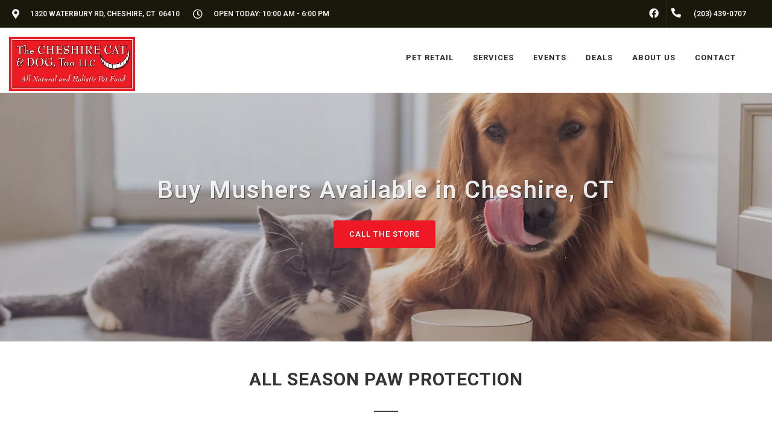

--- FILE ---
content_type: text/html; charset=utf-8
request_url: https://www.google.com/recaptcha/enterprise/anchor?ar=1&k=6LfcAGMpAAAAAL68qM6-xqbJeELRxV4MPPD71y27&co=aHR0cHM6Ly9jaGVzaGlyZWNhdGFuZGRvZy5jb206NDQz&hl=en&v=PoyoqOPhxBO7pBk68S4YbpHZ&size=normal&sa=NEWSLETTER&anchor-ms=20000&execute-ms=30000&cb=dczsqyf2e7n7
body_size: 49442
content:
<!DOCTYPE HTML><html dir="ltr" lang="en"><head><meta http-equiv="Content-Type" content="text/html; charset=UTF-8">
<meta http-equiv="X-UA-Compatible" content="IE=edge">
<title>reCAPTCHA</title>
<style type="text/css">
/* cyrillic-ext */
@font-face {
  font-family: 'Roboto';
  font-style: normal;
  font-weight: 400;
  font-stretch: 100%;
  src: url(//fonts.gstatic.com/s/roboto/v48/KFO7CnqEu92Fr1ME7kSn66aGLdTylUAMa3GUBHMdazTgWw.woff2) format('woff2');
  unicode-range: U+0460-052F, U+1C80-1C8A, U+20B4, U+2DE0-2DFF, U+A640-A69F, U+FE2E-FE2F;
}
/* cyrillic */
@font-face {
  font-family: 'Roboto';
  font-style: normal;
  font-weight: 400;
  font-stretch: 100%;
  src: url(//fonts.gstatic.com/s/roboto/v48/KFO7CnqEu92Fr1ME7kSn66aGLdTylUAMa3iUBHMdazTgWw.woff2) format('woff2');
  unicode-range: U+0301, U+0400-045F, U+0490-0491, U+04B0-04B1, U+2116;
}
/* greek-ext */
@font-face {
  font-family: 'Roboto';
  font-style: normal;
  font-weight: 400;
  font-stretch: 100%;
  src: url(//fonts.gstatic.com/s/roboto/v48/KFO7CnqEu92Fr1ME7kSn66aGLdTylUAMa3CUBHMdazTgWw.woff2) format('woff2');
  unicode-range: U+1F00-1FFF;
}
/* greek */
@font-face {
  font-family: 'Roboto';
  font-style: normal;
  font-weight: 400;
  font-stretch: 100%;
  src: url(//fonts.gstatic.com/s/roboto/v48/KFO7CnqEu92Fr1ME7kSn66aGLdTylUAMa3-UBHMdazTgWw.woff2) format('woff2');
  unicode-range: U+0370-0377, U+037A-037F, U+0384-038A, U+038C, U+038E-03A1, U+03A3-03FF;
}
/* math */
@font-face {
  font-family: 'Roboto';
  font-style: normal;
  font-weight: 400;
  font-stretch: 100%;
  src: url(//fonts.gstatic.com/s/roboto/v48/KFO7CnqEu92Fr1ME7kSn66aGLdTylUAMawCUBHMdazTgWw.woff2) format('woff2');
  unicode-range: U+0302-0303, U+0305, U+0307-0308, U+0310, U+0312, U+0315, U+031A, U+0326-0327, U+032C, U+032F-0330, U+0332-0333, U+0338, U+033A, U+0346, U+034D, U+0391-03A1, U+03A3-03A9, U+03B1-03C9, U+03D1, U+03D5-03D6, U+03F0-03F1, U+03F4-03F5, U+2016-2017, U+2034-2038, U+203C, U+2040, U+2043, U+2047, U+2050, U+2057, U+205F, U+2070-2071, U+2074-208E, U+2090-209C, U+20D0-20DC, U+20E1, U+20E5-20EF, U+2100-2112, U+2114-2115, U+2117-2121, U+2123-214F, U+2190, U+2192, U+2194-21AE, U+21B0-21E5, U+21F1-21F2, U+21F4-2211, U+2213-2214, U+2216-22FF, U+2308-230B, U+2310, U+2319, U+231C-2321, U+2336-237A, U+237C, U+2395, U+239B-23B7, U+23D0, U+23DC-23E1, U+2474-2475, U+25AF, U+25B3, U+25B7, U+25BD, U+25C1, U+25CA, U+25CC, U+25FB, U+266D-266F, U+27C0-27FF, U+2900-2AFF, U+2B0E-2B11, U+2B30-2B4C, U+2BFE, U+3030, U+FF5B, U+FF5D, U+1D400-1D7FF, U+1EE00-1EEFF;
}
/* symbols */
@font-face {
  font-family: 'Roboto';
  font-style: normal;
  font-weight: 400;
  font-stretch: 100%;
  src: url(//fonts.gstatic.com/s/roboto/v48/KFO7CnqEu92Fr1ME7kSn66aGLdTylUAMaxKUBHMdazTgWw.woff2) format('woff2');
  unicode-range: U+0001-000C, U+000E-001F, U+007F-009F, U+20DD-20E0, U+20E2-20E4, U+2150-218F, U+2190, U+2192, U+2194-2199, U+21AF, U+21E6-21F0, U+21F3, U+2218-2219, U+2299, U+22C4-22C6, U+2300-243F, U+2440-244A, U+2460-24FF, U+25A0-27BF, U+2800-28FF, U+2921-2922, U+2981, U+29BF, U+29EB, U+2B00-2BFF, U+4DC0-4DFF, U+FFF9-FFFB, U+10140-1018E, U+10190-1019C, U+101A0, U+101D0-101FD, U+102E0-102FB, U+10E60-10E7E, U+1D2C0-1D2D3, U+1D2E0-1D37F, U+1F000-1F0FF, U+1F100-1F1AD, U+1F1E6-1F1FF, U+1F30D-1F30F, U+1F315, U+1F31C, U+1F31E, U+1F320-1F32C, U+1F336, U+1F378, U+1F37D, U+1F382, U+1F393-1F39F, U+1F3A7-1F3A8, U+1F3AC-1F3AF, U+1F3C2, U+1F3C4-1F3C6, U+1F3CA-1F3CE, U+1F3D4-1F3E0, U+1F3ED, U+1F3F1-1F3F3, U+1F3F5-1F3F7, U+1F408, U+1F415, U+1F41F, U+1F426, U+1F43F, U+1F441-1F442, U+1F444, U+1F446-1F449, U+1F44C-1F44E, U+1F453, U+1F46A, U+1F47D, U+1F4A3, U+1F4B0, U+1F4B3, U+1F4B9, U+1F4BB, U+1F4BF, U+1F4C8-1F4CB, U+1F4D6, U+1F4DA, U+1F4DF, U+1F4E3-1F4E6, U+1F4EA-1F4ED, U+1F4F7, U+1F4F9-1F4FB, U+1F4FD-1F4FE, U+1F503, U+1F507-1F50B, U+1F50D, U+1F512-1F513, U+1F53E-1F54A, U+1F54F-1F5FA, U+1F610, U+1F650-1F67F, U+1F687, U+1F68D, U+1F691, U+1F694, U+1F698, U+1F6AD, U+1F6B2, U+1F6B9-1F6BA, U+1F6BC, U+1F6C6-1F6CF, U+1F6D3-1F6D7, U+1F6E0-1F6EA, U+1F6F0-1F6F3, U+1F6F7-1F6FC, U+1F700-1F7FF, U+1F800-1F80B, U+1F810-1F847, U+1F850-1F859, U+1F860-1F887, U+1F890-1F8AD, U+1F8B0-1F8BB, U+1F8C0-1F8C1, U+1F900-1F90B, U+1F93B, U+1F946, U+1F984, U+1F996, U+1F9E9, U+1FA00-1FA6F, U+1FA70-1FA7C, U+1FA80-1FA89, U+1FA8F-1FAC6, U+1FACE-1FADC, U+1FADF-1FAE9, U+1FAF0-1FAF8, U+1FB00-1FBFF;
}
/* vietnamese */
@font-face {
  font-family: 'Roboto';
  font-style: normal;
  font-weight: 400;
  font-stretch: 100%;
  src: url(//fonts.gstatic.com/s/roboto/v48/KFO7CnqEu92Fr1ME7kSn66aGLdTylUAMa3OUBHMdazTgWw.woff2) format('woff2');
  unicode-range: U+0102-0103, U+0110-0111, U+0128-0129, U+0168-0169, U+01A0-01A1, U+01AF-01B0, U+0300-0301, U+0303-0304, U+0308-0309, U+0323, U+0329, U+1EA0-1EF9, U+20AB;
}
/* latin-ext */
@font-face {
  font-family: 'Roboto';
  font-style: normal;
  font-weight: 400;
  font-stretch: 100%;
  src: url(//fonts.gstatic.com/s/roboto/v48/KFO7CnqEu92Fr1ME7kSn66aGLdTylUAMa3KUBHMdazTgWw.woff2) format('woff2');
  unicode-range: U+0100-02BA, U+02BD-02C5, U+02C7-02CC, U+02CE-02D7, U+02DD-02FF, U+0304, U+0308, U+0329, U+1D00-1DBF, U+1E00-1E9F, U+1EF2-1EFF, U+2020, U+20A0-20AB, U+20AD-20C0, U+2113, U+2C60-2C7F, U+A720-A7FF;
}
/* latin */
@font-face {
  font-family: 'Roboto';
  font-style: normal;
  font-weight: 400;
  font-stretch: 100%;
  src: url(//fonts.gstatic.com/s/roboto/v48/KFO7CnqEu92Fr1ME7kSn66aGLdTylUAMa3yUBHMdazQ.woff2) format('woff2');
  unicode-range: U+0000-00FF, U+0131, U+0152-0153, U+02BB-02BC, U+02C6, U+02DA, U+02DC, U+0304, U+0308, U+0329, U+2000-206F, U+20AC, U+2122, U+2191, U+2193, U+2212, U+2215, U+FEFF, U+FFFD;
}
/* cyrillic-ext */
@font-face {
  font-family: 'Roboto';
  font-style: normal;
  font-weight: 500;
  font-stretch: 100%;
  src: url(//fonts.gstatic.com/s/roboto/v48/KFO7CnqEu92Fr1ME7kSn66aGLdTylUAMa3GUBHMdazTgWw.woff2) format('woff2');
  unicode-range: U+0460-052F, U+1C80-1C8A, U+20B4, U+2DE0-2DFF, U+A640-A69F, U+FE2E-FE2F;
}
/* cyrillic */
@font-face {
  font-family: 'Roboto';
  font-style: normal;
  font-weight: 500;
  font-stretch: 100%;
  src: url(//fonts.gstatic.com/s/roboto/v48/KFO7CnqEu92Fr1ME7kSn66aGLdTylUAMa3iUBHMdazTgWw.woff2) format('woff2');
  unicode-range: U+0301, U+0400-045F, U+0490-0491, U+04B0-04B1, U+2116;
}
/* greek-ext */
@font-face {
  font-family: 'Roboto';
  font-style: normal;
  font-weight: 500;
  font-stretch: 100%;
  src: url(//fonts.gstatic.com/s/roboto/v48/KFO7CnqEu92Fr1ME7kSn66aGLdTylUAMa3CUBHMdazTgWw.woff2) format('woff2');
  unicode-range: U+1F00-1FFF;
}
/* greek */
@font-face {
  font-family: 'Roboto';
  font-style: normal;
  font-weight: 500;
  font-stretch: 100%;
  src: url(//fonts.gstatic.com/s/roboto/v48/KFO7CnqEu92Fr1ME7kSn66aGLdTylUAMa3-UBHMdazTgWw.woff2) format('woff2');
  unicode-range: U+0370-0377, U+037A-037F, U+0384-038A, U+038C, U+038E-03A1, U+03A3-03FF;
}
/* math */
@font-face {
  font-family: 'Roboto';
  font-style: normal;
  font-weight: 500;
  font-stretch: 100%;
  src: url(//fonts.gstatic.com/s/roboto/v48/KFO7CnqEu92Fr1ME7kSn66aGLdTylUAMawCUBHMdazTgWw.woff2) format('woff2');
  unicode-range: U+0302-0303, U+0305, U+0307-0308, U+0310, U+0312, U+0315, U+031A, U+0326-0327, U+032C, U+032F-0330, U+0332-0333, U+0338, U+033A, U+0346, U+034D, U+0391-03A1, U+03A3-03A9, U+03B1-03C9, U+03D1, U+03D5-03D6, U+03F0-03F1, U+03F4-03F5, U+2016-2017, U+2034-2038, U+203C, U+2040, U+2043, U+2047, U+2050, U+2057, U+205F, U+2070-2071, U+2074-208E, U+2090-209C, U+20D0-20DC, U+20E1, U+20E5-20EF, U+2100-2112, U+2114-2115, U+2117-2121, U+2123-214F, U+2190, U+2192, U+2194-21AE, U+21B0-21E5, U+21F1-21F2, U+21F4-2211, U+2213-2214, U+2216-22FF, U+2308-230B, U+2310, U+2319, U+231C-2321, U+2336-237A, U+237C, U+2395, U+239B-23B7, U+23D0, U+23DC-23E1, U+2474-2475, U+25AF, U+25B3, U+25B7, U+25BD, U+25C1, U+25CA, U+25CC, U+25FB, U+266D-266F, U+27C0-27FF, U+2900-2AFF, U+2B0E-2B11, U+2B30-2B4C, U+2BFE, U+3030, U+FF5B, U+FF5D, U+1D400-1D7FF, U+1EE00-1EEFF;
}
/* symbols */
@font-face {
  font-family: 'Roboto';
  font-style: normal;
  font-weight: 500;
  font-stretch: 100%;
  src: url(//fonts.gstatic.com/s/roboto/v48/KFO7CnqEu92Fr1ME7kSn66aGLdTylUAMaxKUBHMdazTgWw.woff2) format('woff2');
  unicode-range: U+0001-000C, U+000E-001F, U+007F-009F, U+20DD-20E0, U+20E2-20E4, U+2150-218F, U+2190, U+2192, U+2194-2199, U+21AF, U+21E6-21F0, U+21F3, U+2218-2219, U+2299, U+22C4-22C6, U+2300-243F, U+2440-244A, U+2460-24FF, U+25A0-27BF, U+2800-28FF, U+2921-2922, U+2981, U+29BF, U+29EB, U+2B00-2BFF, U+4DC0-4DFF, U+FFF9-FFFB, U+10140-1018E, U+10190-1019C, U+101A0, U+101D0-101FD, U+102E0-102FB, U+10E60-10E7E, U+1D2C0-1D2D3, U+1D2E0-1D37F, U+1F000-1F0FF, U+1F100-1F1AD, U+1F1E6-1F1FF, U+1F30D-1F30F, U+1F315, U+1F31C, U+1F31E, U+1F320-1F32C, U+1F336, U+1F378, U+1F37D, U+1F382, U+1F393-1F39F, U+1F3A7-1F3A8, U+1F3AC-1F3AF, U+1F3C2, U+1F3C4-1F3C6, U+1F3CA-1F3CE, U+1F3D4-1F3E0, U+1F3ED, U+1F3F1-1F3F3, U+1F3F5-1F3F7, U+1F408, U+1F415, U+1F41F, U+1F426, U+1F43F, U+1F441-1F442, U+1F444, U+1F446-1F449, U+1F44C-1F44E, U+1F453, U+1F46A, U+1F47D, U+1F4A3, U+1F4B0, U+1F4B3, U+1F4B9, U+1F4BB, U+1F4BF, U+1F4C8-1F4CB, U+1F4D6, U+1F4DA, U+1F4DF, U+1F4E3-1F4E6, U+1F4EA-1F4ED, U+1F4F7, U+1F4F9-1F4FB, U+1F4FD-1F4FE, U+1F503, U+1F507-1F50B, U+1F50D, U+1F512-1F513, U+1F53E-1F54A, U+1F54F-1F5FA, U+1F610, U+1F650-1F67F, U+1F687, U+1F68D, U+1F691, U+1F694, U+1F698, U+1F6AD, U+1F6B2, U+1F6B9-1F6BA, U+1F6BC, U+1F6C6-1F6CF, U+1F6D3-1F6D7, U+1F6E0-1F6EA, U+1F6F0-1F6F3, U+1F6F7-1F6FC, U+1F700-1F7FF, U+1F800-1F80B, U+1F810-1F847, U+1F850-1F859, U+1F860-1F887, U+1F890-1F8AD, U+1F8B0-1F8BB, U+1F8C0-1F8C1, U+1F900-1F90B, U+1F93B, U+1F946, U+1F984, U+1F996, U+1F9E9, U+1FA00-1FA6F, U+1FA70-1FA7C, U+1FA80-1FA89, U+1FA8F-1FAC6, U+1FACE-1FADC, U+1FADF-1FAE9, U+1FAF0-1FAF8, U+1FB00-1FBFF;
}
/* vietnamese */
@font-face {
  font-family: 'Roboto';
  font-style: normal;
  font-weight: 500;
  font-stretch: 100%;
  src: url(//fonts.gstatic.com/s/roboto/v48/KFO7CnqEu92Fr1ME7kSn66aGLdTylUAMa3OUBHMdazTgWw.woff2) format('woff2');
  unicode-range: U+0102-0103, U+0110-0111, U+0128-0129, U+0168-0169, U+01A0-01A1, U+01AF-01B0, U+0300-0301, U+0303-0304, U+0308-0309, U+0323, U+0329, U+1EA0-1EF9, U+20AB;
}
/* latin-ext */
@font-face {
  font-family: 'Roboto';
  font-style: normal;
  font-weight: 500;
  font-stretch: 100%;
  src: url(//fonts.gstatic.com/s/roboto/v48/KFO7CnqEu92Fr1ME7kSn66aGLdTylUAMa3KUBHMdazTgWw.woff2) format('woff2');
  unicode-range: U+0100-02BA, U+02BD-02C5, U+02C7-02CC, U+02CE-02D7, U+02DD-02FF, U+0304, U+0308, U+0329, U+1D00-1DBF, U+1E00-1E9F, U+1EF2-1EFF, U+2020, U+20A0-20AB, U+20AD-20C0, U+2113, U+2C60-2C7F, U+A720-A7FF;
}
/* latin */
@font-face {
  font-family: 'Roboto';
  font-style: normal;
  font-weight: 500;
  font-stretch: 100%;
  src: url(//fonts.gstatic.com/s/roboto/v48/KFO7CnqEu92Fr1ME7kSn66aGLdTylUAMa3yUBHMdazQ.woff2) format('woff2');
  unicode-range: U+0000-00FF, U+0131, U+0152-0153, U+02BB-02BC, U+02C6, U+02DA, U+02DC, U+0304, U+0308, U+0329, U+2000-206F, U+20AC, U+2122, U+2191, U+2193, U+2212, U+2215, U+FEFF, U+FFFD;
}
/* cyrillic-ext */
@font-face {
  font-family: 'Roboto';
  font-style: normal;
  font-weight: 900;
  font-stretch: 100%;
  src: url(//fonts.gstatic.com/s/roboto/v48/KFO7CnqEu92Fr1ME7kSn66aGLdTylUAMa3GUBHMdazTgWw.woff2) format('woff2');
  unicode-range: U+0460-052F, U+1C80-1C8A, U+20B4, U+2DE0-2DFF, U+A640-A69F, U+FE2E-FE2F;
}
/* cyrillic */
@font-face {
  font-family: 'Roboto';
  font-style: normal;
  font-weight: 900;
  font-stretch: 100%;
  src: url(//fonts.gstatic.com/s/roboto/v48/KFO7CnqEu92Fr1ME7kSn66aGLdTylUAMa3iUBHMdazTgWw.woff2) format('woff2');
  unicode-range: U+0301, U+0400-045F, U+0490-0491, U+04B0-04B1, U+2116;
}
/* greek-ext */
@font-face {
  font-family: 'Roboto';
  font-style: normal;
  font-weight: 900;
  font-stretch: 100%;
  src: url(//fonts.gstatic.com/s/roboto/v48/KFO7CnqEu92Fr1ME7kSn66aGLdTylUAMa3CUBHMdazTgWw.woff2) format('woff2');
  unicode-range: U+1F00-1FFF;
}
/* greek */
@font-face {
  font-family: 'Roboto';
  font-style: normal;
  font-weight: 900;
  font-stretch: 100%;
  src: url(//fonts.gstatic.com/s/roboto/v48/KFO7CnqEu92Fr1ME7kSn66aGLdTylUAMa3-UBHMdazTgWw.woff2) format('woff2');
  unicode-range: U+0370-0377, U+037A-037F, U+0384-038A, U+038C, U+038E-03A1, U+03A3-03FF;
}
/* math */
@font-face {
  font-family: 'Roboto';
  font-style: normal;
  font-weight: 900;
  font-stretch: 100%;
  src: url(//fonts.gstatic.com/s/roboto/v48/KFO7CnqEu92Fr1ME7kSn66aGLdTylUAMawCUBHMdazTgWw.woff2) format('woff2');
  unicode-range: U+0302-0303, U+0305, U+0307-0308, U+0310, U+0312, U+0315, U+031A, U+0326-0327, U+032C, U+032F-0330, U+0332-0333, U+0338, U+033A, U+0346, U+034D, U+0391-03A1, U+03A3-03A9, U+03B1-03C9, U+03D1, U+03D5-03D6, U+03F0-03F1, U+03F4-03F5, U+2016-2017, U+2034-2038, U+203C, U+2040, U+2043, U+2047, U+2050, U+2057, U+205F, U+2070-2071, U+2074-208E, U+2090-209C, U+20D0-20DC, U+20E1, U+20E5-20EF, U+2100-2112, U+2114-2115, U+2117-2121, U+2123-214F, U+2190, U+2192, U+2194-21AE, U+21B0-21E5, U+21F1-21F2, U+21F4-2211, U+2213-2214, U+2216-22FF, U+2308-230B, U+2310, U+2319, U+231C-2321, U+2336-237A, U+237C, U+2395, U+239B-23B7, U+23D0, U+23DC-23E1, U+2474-2475, U+25AF, U+25B3, U+25B7, U+25BD, U+25C1, U+25CA, U+25CC, U+25FB, U+266D-266F, U+27C0-27FF, U+2900-2AFF, U+2B0E-2B11, U+2B30-2B4C, U+2BFE, U+3030, U+FF5B, U+FF5D, U+1D400-1D7FF, U+1EE00-1EEFF;
}
/* symbols */
@font-face {
  font-family: 'Roboto';
  font-style: normal;
  font-weight: 900;
  font-stretch: 100%;
  src: url(//fonts.gstatic.com/s/roboto/v48/KFO7CnqEu92Fr1ME7kSn66aGLdTylUAMaxKUBHMdazTgWw.woff2) format('woff2');
  unicode-range: U+0001-000C, U+000E-001F, U+007F-009F, U+20DD-20E0, U+20E2-20E4, U+2150-218F, U+2190, U+2192, U+2194-2199, U+21AF, U+21E6-21F0, U+21F3, U+2218-2219, U+2299, U+22C4-22C6, U+2300-243F, U+2440-244A, U+2460-24FF, U+25A0-27BF, U+2800-28FF, U+2921-2922, U+2981, U+29BF, U+29EB, U+2B00-2BFF, U+4DC0-4DFF, U+FFF9-FFFB, U+10140-1018E, U+10190-1019C, U+101A0, U+101D0-101FD, U+102E0-102FB, U+10E60-10E7E, U+1D2C0-1D2D3, U+1D2E0-1D37F, U+1F000-1F0FF, U+1F100-1F1AD, U+1F1E6-1F1FF, U+1F30D-1F30F, U+1F315, U+1F31C, U+1F31E, U+1F320-1F32C, U+1F336, U+1F378, U+1F37D, U+1F382, U+1F393-1F39F, U+1F3A7-1F3A8, U+1F3AC-1F3AF, U+1F3C2, U+1F3C4-1F3C6, U+1F3CA-1F3CE, U+1F3D4-1F3E0, U+1F3ED, U+1F3F1-1F3F3, U+1F3F5-1F3F7, U+1F408, U+1F415, U+1F41F, U+1F426, U+1F43F, U+1F441-1F442, U+1F444, U+1F446-1F449, U+1F44C-1F44E, U+1F453, U+1F46A, U+1F47D, U+1F4A3, U+1F4B0, U+1F4B3, U+1F4B9, U+1F4BB, U+1F4BF, U+1F4C8-1F4CB, U+1F4D6, U+1F4DA, U+1F4DF, U+1F4E3-1F4E6, U+1F4EA-1F4ED, U+1F4F7, U+1F4F9-1F4FB, U+1F4FD-1F4FE, U+1F503, U+1F507-1F50B, U+1F50D, U+1F512-1F513, U+1F53E-1F54A, U+1F54F-1F5FA, U+1F610, U+1F650-1F67F, U+1F687, U+1F68D, U+1F691, U+1F694, U+1F698, U+1F6AD, U+1F6B2, U+1F6B9-1F6BA, U+1F6BC, U+1F6C6-1F6CF, U+1F6D3-1F6D7, U+1F6E0-1F6EA, U+1F6F0-1F6F3, U+1F6F7-1F6FC, U+1F700-1F7FF, U+1F800-1F80B, U+1F810-1F847, U+1F850-1F859, U+1F860-1F887, U+1F890-1F8AD, U+1F8B0-1F8BB, U+1F8C0-1F8C1, U+1F900-1F90B, U+1F93B, U+1F946, U+1F984, U+1F996, U+1F9E9, U+1FA00-1FA6F, U+1FA70-1FA7C, U+1FA80-1FA89, U+1FA8F-1FAC6, U+1FACE-1FADC, U+1FADF-1FAE9, U+1FAF0-1FAF8, U+1FB00-1FBFF;
}
/* vietnamese */
@font-face {
  font-family: 'Roboto';
  font-style: normal;
  font-weight: 900;
  font-stretch: 100%;
  src: url(//fonts.gstatic.com/s/roboto/v48/KFO7CnqEu92Fr1ME7kSn66aGLdTylUAMa3OUBHMdazTgWw.woff2) format('woff2');
  unicode-range: U+0102-0103, U+0110-0111, U+0128-0129, U+0168-0169, U+01A0-01A1, U+01AF-01B0, U+0300-0301, U+0303-0304, U+0308-0309, U+0323, U+0329, U+1EA0-1EF9, U+20AB;
}
/* latin-ext */
@font-face {
  font-family: 'Roboto';
  font-style: normal;
  font-weight: 900;
  font-stretch: 100%;
  src: url(//fonts.gstatic.com/s/roboto/v48/KFO7CnqEu92Fr1ME7kSn66aGLdTylUAMa3KUBHMdazTgWw.woff2) format('woff2');
  unicode-range: U+0100-02BA, U+02BD-02C5, U+02C7-02CC, U+02CE-02D7, U+02DD-02FF, U+0304, U+0308, U+0329, U+1D00-1DBF, U+1E00-1E9F, U+1EF2-1EFF, U+2020, U+20A0-20AB, U+20AD-20C0, U+2113, U+2C60-2C7F, U+A720-A7FF;
}
/* latin */
@font-face {
  font-family: 'Roboto';
  font-style: normal;
  font-weight: 900;
  font-stretch: 100%;
  src: url(//fonts.gstatic.com/s/roboto/v48/KFO7CnqEu92Fr1ME7kSn66aGLdTylUAMa3yUBHMdazQ.woff2) format('woff2');
  unicode-range: U+0000-00FF, U+0131, U+0152-0153, U+02BB-02BC, U+02C6, U+02DA, U+02DC, U+0304, U+0308, U+0329, U+2000-206F, U+20AC, U+2122, U+2191, U+2193, U+2212, U+2215, U+FEFF, U+FFFD;
}

</style>
<link rel="stylesheet" type="text/css" href="https://www.gstatic.com/recaptcha/releases/PoyoqOPhxBO7pBk68S4YbpHZ/styles__ltr.css">
<script nonce="9KU145hIgXFeEWb03Jcxig" type="text/javascript">window['__recaptcha_api'] = 'https://www.google.com/recaptcha/enterprise/';</script>
<script type="text/javascript" src="https://www.gstatic.com/recaptcha/releases/PoyoqOPhxBO7pBk68S4YbpHZ/recaptcha__en.js" nonce="9KU145hIgXFeEWb03Jcxig">
      
    </script></head>
<body><div id="rc-anchor-alert" class="rc-anchor-alert"></div>
<input type="hidden" id="recaptcha-token" value="[base64]">
<script type="text/javascript" nonce="9KU145hIgXFeEWb03Jcxig">
      recaptcha.anchor.Main.init("[\x22ainput\x22,[\x22bgdata\x22,\x22\x22,\[base64]/[base64]/[base64]/KE4oMTI0LHYsdi5HKSxMWihsLHYpKTpOKDEyNCx2LGwpLFYpLHYpLFQpKSxGKDE3MSx2KX0scjc9ZnVuY3Rpb24obCl7cmV0dXJuIGx9LEM9ZnVuY3Rpb24obCxWLHYpe04odixsLFYpLFZbYWtdPTI3OTZ9LG49ZnVuY3Rpb24obCxWKXtWLlg9KChWLlg/[base64]/[base64]/[base64]/[base64]/[base64]/[base64]/[base64]/[base64]/[base64]/[base64]/[base64]\\u003d\x22,\[base64]\\u003d\\u003d\x22,\[base64]/Z8OwOsKrw7LDg8OBwr7DjArCisOXQcO0woI+Dk/DrR7CgcOaw5DCvcKJw6DCm3jCl8OPwps3QsKAS8KLXV8Rw61Sw6ILfHY/[base64]/DhMObw7TDt3gCWMKzI8KYwqUHP1Abw60NwqTDhMKbwogGWxrCgxnDgsKLw51rwrpgwqfCsi5tL8OtbChtw5vDgWfDs8Ovw6N3wrjCuMOiBGtBasO/woPDpsK5BcOxw6Frw7sTw4dNFcOow7HCjsOpw7DCgsOgwoUuEsOhCEzChiRUwr8mw6pHP8KeJCxRAgTCjcKHVw51NH9wwqUTwpzCqAjCnHJuwp0ELcOfecO6woNBQMOmDmkmwr/ChsKjSMOrwr/DqkFKA8KGw5TClMOuUBLDksOqUMOvw6bDjMK4LsOKSsOSwqbDkW0Pw6k0wqnDrmlXTsKRbgJ0w7zClBfCucOHQMOFXcOvw6HCncOLRMKhwqXDnMOnwqp3ZkMGwqnCisK7w41wfsOWfcK5wolXX8KfwqFaw5/Cg8Owc8Ocw57DsMKzPH7Dmg/DmMKOw7jCvcKPa0twBcOGRsOrwqI0wpQwLVMkBAVYwqzCh2vCkcK5cQPDo0vClG4YVHXDti4FC8KmYsOFEFnCp0vDsMKYwo9lwrMCBATCtsK5w4oDDF3CphLDuFB5JMO/[base64]/CgDvCgCfChcOTChfCsivClcKBw6ViwofDnMK2aMKbw7odQyN0wqXDusKrX0FED8OUW8ODe3LCq8OxwrdfOMOANQsKw5HCjsOXXMObw5jDhFjDvHMechgTYHzDv8KpwrLCmF81c8OnMcO+w43DlcO/fcOsw5INCMO3wpsDw55VwqnCqsKNG8K/wpPCkcOuDsKew6fDiMOAw6/DgnvCpAJMw4tmE8OQwoXClMKHScK/w4TDmcKnAjY1w4nDrMO/[base64]/w5vCrDbDgcKKw69qwqnDj8K/w65hw44IwrLDoA7DncOpHlIJesKbEis5HcOIwoPCvMO5w5PCi8KGw6LDmcO8CmHCpMOewq/[base64]/Cu8Kdwr/[base64]/Ds0oiw5V/w4FiwoXCt2kRJ3JHwrhCw5bCk8KSQ1gGXcOcw7sWMUJ/wp9Tw7UALVcQwrnCiHrDgXM4UMKmZTPCtMOTCXxXGHzDhMO2wojCggwncMOqw5bCuBdoJ2/DpRbDu3kNwoFJB8K7w6/CqcK+KwsSw4TChTbCrjZewqkNw7fCmEZNRTcSwpjCnsKeF8KuJxHCtnnDgcKLwo3DsE1lR8KSelrDtCjCj8OxwrhcThnCo8K5Rj4+LSHDtcOnwohGw6LDhsOHw6rCm8OMwo/CjwXCoGptKmhNw53ChcOxJyLDqcOSwqdbwobDmsOPwobCpMO8w5bClsONwpPCicKkOsOrPMKbwrzCj116w5jCpQcbUMOoIigTOMO8w4lywpVJw6/DvcKYP3clwrcoeMKMw65xw7rCqjTCkHzCrnEHwobCnlpow4ZeaHjCsknCpsO7FMOtehoAUsK6Y8OyE03DiRHCvMOVXRXDqsOcwpDChiAVcMK8acOhw4ApZcOYw5PCqQ4tw6rChcOcGB/Cog/Cn8Kjw7HDjR3DlBJ7CsKlODzDi1bCn8O8w6AuRMKtRh0XZ8Krw5TCmSnDicOFLcOyw5LDmcKnwqgMWjLCjkLDniAYw5NQwr7DlcKCw5rCu8K3w7TDmwhqWcKFeE4sT0fDp1kXwprDuVPCvUzCgcOnwqViw4FYIcKYdMOfQcKjw7c5HzvDuMKRw6NoaMO/CB7ClcK6worDr8O1EzLCiSIMSMKHw7vDnX/Co2/[base64]/QsOqNsKBUyMdTHnCqE8dw5fDq8OMw6TCmcKUw4rChsOpwoEZw43DpxAqw74SEyYUYsKtwpbDshrCqj7CgC5nw6DCrMOQUUfCpSw/e0zDqFzCuVEbw51vw4bDmMK6w4PDskrDmcKBw7TClsO/[base64]/Cs3VKwozDuMKGNxDDhUHCjMKkKGHDsmvCt8KrHsORWMK8w7nDocKcwrFsw7bDtMOVWCrDqiXCkzvDjlZrw57Ch1chQi9UJcOlecKvw5jDhsKYEMOuwq0bbsOewqDDgcKuw6vCjMKlwoXCgDzChDDCrmE8NgnDsybCki/CosOhHMKLfFN9FnHCmMOlEnPDqsOmw4fDucOTOBY6wpLDoAjCvcKCw7N4w5oyVcK8O8KmXcKVHifCjX3CpMKpIlBXw7puwrp0wobCu2Q3fRcuHMOsw7d1ZC/Cs8KVWsKgRcKow5BAw43DiyzChxnCiCTDh8KTFcKGB3I/[base64]/Dt2zDhQYpIhxpeMK1wr45T8Osw7vDugVSNsOUwpDDs8KYdcONJcOYwoRYR8OoAVIaTsO2w6fCqcKDwqFpw7UPQXzClWLDo8Kow4rCvMOjITlaZHgjF0XCh2fCrzXDtjRFw5fCqm/[base64]/XHYpw7N3wq7DviQiQcOsL8K8bsKxw4/Dp8OXIiTChMO0UcKcPcKywqE9w45fwpbClsOXw59fw5nDhMK6w6EPwqPDtW/CmmEcwr9vwo4Ew7LDqipyfcK5w4/DpcO2el4nUMKtw5YkwoPCuURnwrzDhMOKw6XCqsKlwqrCjcKNOsKdwph+wp4hwoNew5bCozZLw63CjAPDlmTDpRdLRcOMwolfw7w7FcKGwq7CqMKATRHCrTgjdSTDr8KGDsKcw4XDpzbChCIcf8O/wqh7wq96HhIVw6rDvMKRZ8OjcsKwwqNXwq/Du0/DhsK5KhjDhRjCpsOcw7Z3GxjDk0pOwoYTw6kvGGnDgMOMwqtFAnjCmMKhZA7DvkUMw7rCrjTCqx/DtDEOwpjDlS3Dnxp7NUZkw6rCkzrCkMKMdwtzb8OLA3jCoMOhw7bDijHCg8KwA0l6w4RzwrRzeAPCvyvDu8Oxw4smw4DChjPDgR1lwpPDugdlNmU+wpgFw4jDr8Onw4cNw5tOR8O+aGM6AQt4Ri7CqMKJw5g9wownw57DgMOvcsKuKMKPJk/DumrDjsOHYxwjPWRQwr5+C2PDjsKEYsOswo/CuGjCgMOZwpLDj8KIwprDhC7CnMKhW1zDmMOewqfDrsK6w6zDgsO0JALCsXDDkcOTw7LCn8ONYcKzw5/DtRobIx5FbsOocH53NMOqBcOdPFl5wr7CjsO8KMKtB0Yzw5jCjhAWw4c3XMKCwr3ClGl+wrggU8K3wqDCmMKfw5TCnMKVUcKdeT0XPyHDlsKow702wqcwbFE1wrnDrH7DvcOtwozCgMOrw7vCgcKMw4pTX8KZQlzCrkbDssKEwrU/NMO8JWLCmXTDj8Ozw4zCicKacyXDlMKWUSDDuEMsWsOTwp7DqMKOw5FSImdQZmvCi8Kfw4AWecO6P33DpsK4cmzCisOxwrtMVMKJWcKOWMKbPMK7w7FAwpLClC8Dw6Fjw77DgFJuwrLCtCA3wr/DtHViVMORwrxcw7DCjWXCkE9MwpjDlsOMwq3CqMOZwqoHOXdmAR7CsAsKCsK/[base64]/[base64]/[base64]/[base64]/L8OHSQDDlMK3bVTDl8K8E8OccDvCqMO5TMOvw5ZWRMKAw7jCrXVZwpwSWx4CwrDDr33Dk8Opwq/DpMKuF0VTw7bDicOjwrnCpGHCpg0Hwqo3ZcOidMOOwqfCrMKKwqbCpgfCuMOsU8KZIcKSwrDDgk18Q354WsKOKsKmAMKewqnCmsOYwpEzw7lyw4/CiAdFwr/CikfDh1XClELDvEYbw7rCkcKMJ8OAwpxgaBl7w4XCtMOmIXnDg21Ow5cdw6pmIcKffW4TTcK2LGLDhgJYwrsDwpXCusOKfcKEZMOhwqV1w4bCj8KHfcKQfsKFYcKGNkwDwpzCgcObdljCt2HCv8KeYwZebx4WWhrChcO8J8Kaw7xUCcOlw616HHDCkgXCt2zCo3/CscOKcD/DvcOYMcOaw7goZ8KPPVfCmMK7MQcbHsK/HQAqw5J0dsKveA3DtsOYwqzChDNIXMKPcT4RwpkXw53CpMObCMKmecKRw4QHwpLDgsKxw6XDtVk9L8O2woJqwq/DrXgIw4nCiCfDsMKbw50iwonDn1TDqBVswoAqVcKsw6vCrULDnMKiwrLDmsOXw64LBMOAwpEPGsK1TcKwccKKwqPDrR1lw612R0EqV1s5TijDjsK+LB/[base64]/S2BfwrvCj8Ouw7p9w4MGw79awqvDsw5PU3TCk0cPUcKRFcKTwr7Dv3nCsyzCvGAHfcKswr9ZNCfCmMO0wpzCnCTCscOww5HDildFKB7DtCTDksKRwpF8w6LChVFNw6/DgXU4wp7DnlULNMOea8KqPMKWwr5+w5vDnsOxGVbDiRnDkxPCjWzDhUXDhkzCjQ3CrsKFFMKLfMKwG8KGV1TDiiJiwqzCrDcKBn1CDEbDiz7CoxPCjMOMUXpdw6d6wrADwoTDh8O5IhxLw7rChcKQwoTDpsKtwrLDncOVd3/CnR8aVcKRwpXDlxoSwpJvMUvClSdyw77CvMKif1PCg8KMYMO4w7TDugwKHcOpwqbCgRAULMOYw6QHw5Fmw4PDtibDiWQCPcOfw68gw40ywrcMPcO2aWbChcK9w7wJU8KzZ8KMNBrDhMKZLhknw6AjwovCs8KeQAnCgMOIQMOOS8KnfMO8dcK/M8OYwojClwVSwop8ZsOtb8KUw4lkw7luV8OGQsKdW8OwD8Kuw6cBAWXCsFfDn8O/[base64]/[base64]/woUqQTAPw4LCvhPChcO+w7wXw6bDpxPDvAUmbWPDgkvDnEYtLmrCgijCt8K9w5rDmsKuw6QEW8K5CMOKw6TDqAzCmX3CvxXDpznDqmbCu8Oqw55kwoJxw6JNYDzCrMOnwrrDvsKcw4nClVDDoMKHw5JjOiI0wrcqw51FFDPClMO7w6QIwrd4N0rDrMKPYMKbRnQ/w6p7FVXDmsKhwoLDusOpaF7CsyTDv8OZVMKJL8Kvw6fCnMK1JkBAwp3CqcKIEMKxNxnDg1bClMO/w6MNJULChC3DscOtw5rDsVsgcsOjwocGw70JwoBQRkVcfzUUw7jCqQFOHMOWwrVDwp5Owo7ClMK8w47Ckio5wr0LwroBf2lIwqZZwoI5wqzDriQsw7jCqsOHw4p+ccKUQMOswo4nwrrCjx/CtsO2w5fDjMKYwp4NTMOfw708WMOawo3DpMKiwoZlRMK/w7x9wo7DqCvChsKfw6RERcKCYGVowoDDncKCOMK1PUAvUsKzw6JdZMOjfMKLw7pXDBoePsOLPsKqw4lON8O0VMK3w7dWw4TDvQ/DuMOaw6LCgH7Dq8OnBGHCp8KgOMO6HsOfw7rDugNUAMKBwoHCn8KjT8Ouw7ETwoXDjkolw4wAc8KawqTCj8K2YMO4R0LCsTgOexJnSyvCqz7Ck8KVTX8Gwp/[base64]/CmcOwB8OvamTCpcOIwrxgwrAXfMOLwo7DpzrDqcKsbgxjwrcfwqrDjyXDsDzDpTIBwr4XZyDCv8O/wpTDrcKSH8OIw6TDpRfDvCwuQSrCoEgsa1cjwrrCg8Oqd8KJw5BawqrCp1/[base64]/[base64]/DhTjDu8KIwoV+wrodTyHCpsKeGwQkUWlINxTCmWtRw6/Ds8O5OMO/V8K7WhAvw5l6woDDp8OcwpV1EMOMwp9Xe8Ocw7Qdw4cTORUSw7jCtcOGw6PCl8KbeMO8w7cSwpbDiMO1wqtDwrMDwqTDiQAVcTLCk8KaeMO6w70eeMO5T8OoUCvDn8K3AEsqw5jCi8KXP8KwGEnDqjnClsKjfcKRJ8ONfsOMwp4bw7PDl21Vw7A/T8O1w5zDmsOpLAglwpDCuMOOWsKrXmgTwqJqR8OgwpZ9AMKoAsOZwr4Jw5fDsH8CAcOrAcKkcG/Dm8OWH8O8w6fCqyg/CnJiIBs3HiEZw4jDsQNURsOIw7PDlcOkw5HDgsOIfcOEwqPDosOpw4LDkVJ5M8OXUhzDh8O3w7QSwqbDmMO3MMK+SzDDsSvCmkFDw63DkMKdw5QbJUN5HsOhGQ/CscO0w7fCpXJpacOgdg7DpGNbw43CksKhRT3Djyt7w6HCkgLCqSFXLVfCrR02RxIDKcKCwrHDnTTDtsKtVH42wqNrwofDvWVcBsKnKB7CpyM1w7TDrXI8BcKVw5fDmxgQQxvCpMKPdiQHYw/[base64]/ClGXDlRIzQcKaGhBdJ8OfEsKVwqPDg8KCf2t7w7fDj8K5wrlpw47DocKPYWfCo8KFTynCmGk5wqEmZcKjP2ZMw7kswrEgwqvDqSHCmVZAw5jDpMOvw4hABsKbwqPDnMKewqnDikLCozt0VT7CjcOdSw8ewoBdwrd8w73DtAhHG8ONSXg/PV3CvcKowq/DsnZsw4wHBX0PDRFaw51UKDIzw7dMw5YxeQFjw6vDvsKnwrDCqMK2wpJMLMKywrTCqcKvMxPCq2/Ch8OLRMKQesOKw7PDvcKmRFxkbEnCpnUuDsK9SsKQaSQJWm0OwphZwonCrsOhSBYyOcKbwo/DmsOqG8O7woXDqMKTBUjDpl1/w64gAlE8w7x+wqHDksKNHsOlDzskNsK7wrY7OEBTQj/DhMO4wpFNw5XCkQbCnBImKSR2wqBcwr/[base64]/[base64]/DocOGwq4GMmh5wpliRWp7w6V1fsOUDkbDrcKUWUfCsMKULcKxHgfClDDCsMK/[base64]/[base64]/[base64]/VsOcVsODNipNUS4QwqhgTcK/w4fCiyELw79SwpHDgcOJRsOGw4FPw4DDtSvCtAQrFzzDh3PCqxAXwqp8w7RrFzjCgMODwovCrMKuw7hSw6/DhcOVwrlOwrM+EMO2OcO7SsKlTMO2wr7Du8OQw5LClMKIPkAuDHVwwqPCsMKxBUjCrhBlDcOxYcO5w7/CpcKJHMOPacKSwonDuMOUw5/DkMOPeRlQw7low6geN8OmGsOjYsO4w6NHMMOvPETCul3DssKJwp0qa3zCijDCssKYSsKUTcO+TcO9w5tAXcK2UQZndW3Ct0zDpMKvw5F/HmjDiBdpdhg5cRE1ZsO4w7/Cq8KqDcOXRVsRMEfCrcKzYMOwA8KZwpgGW8OpwplIM8KbwrAYGQQJO1YFaTNneMOjKwrCk3/CslZNw7pYw4LCksOLDhE7w6RUOMKqw7/[base64]/CqnPCj8KGwol0FG/Cu8KORsKFwprCsHZMwqjCjcKuw5gzBMOpw5l4csKMYnjCgsOnOx/Dgk/ClXPDkSPDj8OZw5EywpvDknhKOD1Yw77Dok3DkR5iGUwQFMKQd8Kpd1HDpsOPJUoafj/DmRvDlsOrwrsGwpDDncKzwroLw6YHw7vCkQfDqcKzTFvDnG/Cn0Erw6HDt8K2w6RlZ8KDw4/Col8mw5vCicKIwpERw7jCqmRzaMONWi3DocKgPcKFw7gzwp4TJlLDicK/[base64]/DrsODLsOVb8OwH2NlwrpVwo8lwpPCtiEZbkwBwptyIMKJKDs3wqrCtX8aFzbCqcO2N8O1wpNkw4fCicO3c8OOw47DtsOJVAzDmMKKOsOrw7vDkktCwokRworDr8K0fgoIwoLCvzAAw4fCmknCg2Y+RUDDvcKXwq/CvSlIw6/[base64]/Dsk/CsMOBCjzDv13CjhbDusOdwpPDlRpICnQgKHMeesK8f8KBw5TCtWPDiUoRw7bCiGFeOF/DnwfDi8KBwqvCmzUncsO8w605w4t0woHDncKIw60TH8OqJRsHwpV7w5/Cg8KudzIOdzgQwpp8w74gw53CtTXCiMKcwrZyOcKewpLDmEnCuBDCqcK5WDbCqAZfFm/DvsKmf3Qqfy/CosOEUi44QcOTw74QE8Kaw7TCjw7Dikt7w55RPENmw6kcWCLDrHnCpirDhcOIw6TCvDY2PF7CpH8uw4DCr8K3S1t+KWXDqxM3VMK3wqnChUrDtyTCjsOmwoDDhD/Cix3DhMOrwo7DmsK/S8O5wodtDXEMc0XCikDClkNxw67DusOudQxhEsOyw4/[base64]/Cu8OIwqJuQ1dyw67DoQLCuBVpw7rDthnDjyhUwpfDqCvCtksMw6jCoDfDv8OSIMOwW8K5wprDvxnCpcOxJcO0VFhjwp/DnUzCp8KAwprDlsKFY8OnwqnDi3pbGsOCw6nCp8KafcOtw5LClcOpJ8KXwp98w7RZRhYVAMOJR8Kfw4ZXwqMSw4N7FHoSIETDhUPDoMOwwopsw4wrw4TCu08ELSzCk2okIsOvC3c3eMK0E8Kiwp/Ct8OTw6LDo3MibcODwq7DssKwRTfDv2U/w5vDpcKLAcKyChMgw4DDo3wnZCdaw7AvwohdFcOyXcOZPQDDtMOfW1zCk8KKG1bDmsKXSR52RQcmZ8ORwr8uSSpowqxWV13Cm2cHFAt+S1cxcxjDg8O4wqvDmcOwNsKuWTDCqArCi8K+fcKbwpjDojwlcxoJw7XCmMOZVDrCgMKQwopxDMOhw7UDw5XCsBjDkMK/fTpWHRAJe8KPTFoEw7/CjQfDkFrCnkbCs8K3woHDqEtWXzoFwqTDgGFgwopzw6NKB8OAaS3Dv8K5R8OmwptUU8O/w4fDhMKCXTnDkMKlwqNVw6DCgcOhT0IMKMK9wq3DhsKswrYkC29gCTNOw7TCrcKRwrvCocKWSMO2dsOPwrjCncKmTUd7w69Hwrw/eWl5w4PCvBTCmh1gTcOfw7kVN2oow6XCp8KhJTzDr1FQImBgQcOve8KOwoDDoMORw4YmE8OCworDhMOpwrQSDRk0bcK9wpZKf8KjWCLCpVrCsUQHM8OQw7jDrGgDc0cOwojDpGczw63DjCggNXMHd8OIe3R+w6jCt0/CocKldcKIw5DChHtiwpd6ZlsGfAfCncOAw79bwqrDj8OkNXtXcsKdSyPCkHTDscKuPFtUDjDCicK2E0FQeGVSw6ZCwqnCij3DsMOjW8O1dkbCrMOfcQTClsKjXjZuw5HCgXbClcOYw5XDjMK2w5Jrw7TDjMOxfgLDnFDCjmIOwqMCwp/CkDxBw43CmD/ClyZfw7TDug01FMOZw7LCvyrChTxow7wDw77CssKyw75nD3FcEMKoH8O4BsO6woV0w5vCjMKZw5kSLjs9FsKAHD4HIWcTwr/Dm3LCmiNTYTxmw4rCnRZxw6fCt1lbw7vCmgnDp8KNZcKYKlAzwozCusK9wqLDpMK2w6zDhsOGw4TDnsKNwrTDr0jDr3UKw6ZUwrjDtlvDmsKSC3s5byx2w4oLIitBw4liesOYDmBWXSPCg8Kbw6jDucKxwqFIw4hXwqpAVB7DoHnCtsK/cjI/wopOR8OwesKEwrU2bsKgwoEhw5F+Ihk+w64tw70TVMO9dknCnTPDlSNnwqbDp8KdwoXCpMKJw7fDkEPCm0jDgMK7TcKSw57Ck8K9HMK7w7XDjS5jwoMmMcKKw4gVwrBswqjCscK9MsKJw6JkwoklGCrDssKrwqHDkAYgwo/DmMK+TcOJwokkwqXDtlnDm8KRw7HCisKwLhrDtwbDl8OYw6QnwpvCpsKhwr0Sw6Y4E2bCvEnCiAXCpMOrPMKzw54PMAjDhMOswohzAD/DoMKEw6PDng7Cu8Opw53DmMKZUUR7W8OQMybCj8Oow4QBLsKFw5howqM8w73DqcOwSlDDq8KZRHlOTcO9w68qQnVKTH/ClUPCgGwswrkpwp0xLRU5VMO3wo5wCCzClATDhmQUw5ZfeSnCi8ODI1bDu8KXV3bClcKSwqNEDEJRRwAHGhrDhsOIwrDCpGDCmMOUTMOmwrpiw4QxbcOUw50nwpjCuMObLsKvw6QQwpRMesO6JcOyw7oCFcK2HcOswq8IwrsFVQ9YS2t4dMKPwq7Dii/CsFwID2HCp8KwwpTDicO2wqPDocKQFw8Mw6MbO8OwJkTDqcKfw6RQw6nDoMOlAsOtw5XCtWQ9wp/Cp8Ojw4ViIh5Jw5XDp8KaVxtiZXbDisKRwonDgSUiEcKTwoDCusO+wq7Cm8OfAVjDtGHDuMKDEsOvw65pf1I9ThrDo2ZwwrHDkXx8WcOFwqnCqsO+fSQZwqMGwoDCoSTDojUmwqALXMOoahNbwpXDlQPCmztYIH/CgQkyDsKgC8OHwprDpkUQwqtWXcOkw4rDr8KXA8K5w5zDs8KLw5VPw50NR8KswqHDksKlFQw6R8OnU8KbDcOTwp9eY1tnwocUw5E+XzYiDnfDrX9EUsKDdlVaWFsJwo1VA8KNwp3CmcOqbkQsw49wecKBNMOtwpkbRGfCjkMXd8KYehPDkcKPDcOzwoMGFsKuwp/CmTRFw69Yw5lEKMKmBSLCvMOUF8KTwrfDgsOOwoUwGmrCglbCrT1vwrIcw7TCkMKieB7DosOnKXvDncOYQsK+Ay3Cig8/[base64]/CksOwbcKgNnAndcOhw7FMwq/DpD1Ew53DrcOAwoJzwrNAw4rDqiDDr0zDoxzCiMKZUsKUdjZOw4vDvynDsEcQaxjCmy7CmsK/w73Dh8OMHGJ6wo3CnsOqXkbClsOZwqgKwoxVa8O8csOaC8Kuw5ZYZ8Oawq9Gw7XDuVZLVjNtFMOiw4VbO8O1aiI+G2M4XsKBU8Ozw6syw5Ymw5xNZcKha8KoPMKxTW/Dv3Blw6IcwojCgsK2eklPfsKXw7MuBWPCtVLCpCDCqCduF3PCqQ0rCMK6A8KjHlPCpsKyw5LCr2XDhcKxw4pgWGliwod5wqPCkUpzwr/Dg0g3byLCssKFNjxVw5ZAwrEdw4fCnBVuwq7DkcK/[base64]/F8K7LsOYb8KqwoAfw68swpvDtGV2EETDsUJNwrBzDT9lMMKEw7HDtycNb1HCjGnChcOxA8OAw7/[base64]/DlWDCucOeHcOhXVlRwohOw4UQa2IdwrB0w5nCkgEsw4hYfsOvw4PDjMO6wpZpTMOIdCNHwqkqX8Oyw63DhwHDiGYFETZfwrYPw7HDusKdw6PDgsK/w53Di8KnVMOpwrrDvmY4GsK4TsKZwpdVw5fDvsOmfV7DjcOBBgzCuMOHDsOpBw5Gw7/Cqi7DpU/Du8Kbw67DjsKhK30iE8OOwrs5ZW5Vw5jDoT9PMsKkw43DpsOxPmHCu2pAcR7Ckl3DncKpwpPCgR/Ci8KZw4zDrG7CiSfDr2EvBcOEHGYyPRPDij18WXAewp/CocOiElUuagHCgMOtwq0OHw4wVlrCtMOywqXDisKLw4DCsirDu8OOwoPCv1V6worDscK0woPCpsKie1HDocOHwqpBw6ABwprDtsK/w71Mw7EjOiJXScOWGjDDpyfCh8OGS8K8NcK3w6TDkcOiK8Opw6JpLcOPOE3ChSAzw4YEW8O9XMK3fUIZw6UMI8KvDEvDicKKHEjDjMKpEsOzf3zCn1NeFzvCuTjCp2dgCMOKek9Xw7bDvSzDoMOPwoACw4Bjwq/CgMO6w4JYckrDt8OWwrbDo2zDksOpU8Ofw7LDi27CgUPDncOGw4nDvXxuJ8KoYgfCvxnDlsORw7/CuAkoVBfCkjTDj8K6DsKSw5TDlBzCjkzDghg2w5jCmMKydEjDmDUqWk7DtcOvS8O2OyjDv2LDscKafsKGIMO2w6rCrHMIw4TDh8KNMRRnw7vDuFHCpU5vwo4Uwp/DoWArDVzCpy3Cvic6NyHDozHDlX3CmgLDti0CNyhEH0TDuCU4GTkdw6VgNsOBeEtaZGHDsh5Tw6YPAMOnecOJAlQwb8OowqbCglgxXsKnWsO6b8Osw5tkw5N/w5DDn2EYwoJ2w5HDjSDCpMO/KXDCrV4Sw5TChcKBw49Ew7Zzw5FPOMKfwrhcw4PDiHjCiHI+ah9twpHDk8KnaMOUecOQTsKNw6vCp2jCpFHCjsKwTHIAQ3DDiUxzFsKQBAZrWcKtDcOoRFcdWiUBTcK3w5Ygw5tqw4fCh8KtMsOpwrkDw5jDiU1kw51uC8K4woYVXXsvw6s/U8O8w6BRYcKSwqvCqMOYw44Cwo03wplYbH4WHMKJwqs0P8Kbwp3CpcKmw7dFPMKPJAwXwq8sQMKlw53Dmi5rwrfDj2cqw4U3w6/DhcOYwqfDs8K0wrvDqw5ewpXCryV3dCHCnsKzw68wCx9ZDG3CuwrCkHY7wqojwrbCgCIlw4fCtTvCplPCsMKQWlnDtUbDizkVVDPDscKeTkoXw5rDmnPCmQ3DmRczwofDt8Obwq/DvDhSw4MWYMOQAsOsw5nChsOIUcKLSMORw5PDm8KxN8K5JsOKH8OqwrzCh8KKw5gpwqLDvnE9w5pzwpxEw6Ulw47DjxjDokHDn8OAwqvDmk9JwqzDqsOYGmB/wqfDkkjCrzPDs0vDsVJOwqlYwqoiwq4nKCU1AnxgfcOSGMO5w5o4w4/[base64]/[base64]/DrwE+wpLCuXY1w6LDkcOyKiTDusOxwppFw5/DvjHCgGfDssKqw49WwqDCsU7Dj8OSw5UJSsOXTk7DhsKqwoVEPsKHJ8KmwppMw6EiDsKcwqRCw7c7IU7ChTsVwppVeBrChhFXBQfChTbCp0kJwocOw6fDhgNgV8OvRsKdOQPCosOFwoHCr2hXwq/Du8OrKsOxBsKdVlhJwonDocKdRMOkw5cCw7ofwp3DmWDClgt+Smcea8Okw4UIOcOvw6LCqsK/wrQKEAkUwpjCoiTDlcKdG3E5N2vChmnDlBwhcnArw5bDkVB0VcKhV8K3GjvCjMOvw7TDpDfDscOFAhTDg8Kswrk6wq4efGZBVzHDq8OyFMOAREZ5FsOFw4liwrzDmAjDrHczw4nCuMO7RMOnHXvDqAE2w4hRwrbDhsOSYkDCl1NBJsOnwq/DqsO/S8Ofw6nChmvCsBkzc8Kadj59RcKLdMK7wp4mw44uwpPChcK4w7zCniktw4PCmmE4YcOOwp8SK8KKLkYUYMOGwoTDicOtw7bDo0HCn8K6w4PDugPDlk/DqULDmcOvDmPDnR7CqQzDrjlpwpdcwq90w6PDjxsBw7vCj2tPwqjDvT7CgxTCgQLDncOBw6cTw67CscK5ECTDvVbDmxYZP1LDm8KFwpbCg8O+BMKhwqk4wpvDoi0pw5zCmWJTecKAw6LChsKlRsKrwqEsw4bDssOmXMKzwp/[base64]/w4bDncKkw6J/[base64]/DqzEQwro0ScK0w5/Ci8KAw5DCkmMcYXs+dDdaK2tYwrzDoSMEWsORw74OwrDDiiR/[base64]/CrD07wpEDEgDDnMKIOMOuLsOmwqJ7w7vCscO3EQddX8K6HsOEdMKsFhZcHsOEw7LDkTvDvMK/[base64]/[base64]/[base64]/U0sEFBDDtBIQZsKuw6FNw7HCucOoUcOjw7kcwrlBcWDCoMKBwplaAy7CvithwojDr8KEUsORwopzVMKWwpfDsMO0w5jDnD/DhcK7w4hMXh7Dg8KRNsKVKcK9JyVrJxFiDDfCuMK9w6zCpBzDhMKPwr9nRcOFw4xfHcK6DcOfPMOkfUvDnW7CscKCMlHCmcKePHJkdsKcKUt2V8OHQnzDrMK1wpQ1wojCqcOow6Yqw6x/woTCoF/CkG7CgsKDY8OxGznDlcKLGUfDq8K5DsO+wrUkw4NgKnY1w5x/IijCssOhw4zDq38awqR+TMOPYMKUMsODwqENKw9ow5PDisORCMKYw4PDssOfbRQNZ8OKw5/CsMK3wqrCmsO+MnfCiMOVw7fCgE3DpHfDuTceXQHDpMOJwoIlPMKmw7B6MsOXWMOuw6I9UkPCtwPCmG/[base64]/DrXDDsx0PLMKbScK9Ti4Uw5/Dti1WdsKdw5JjwpcewoxNwqsNw7jDg8OxbcKuT8O0bGwYwrNlw4ctw4nDrnUlRUzDt15vAU1HwqB3MBU3wpN+WRjDo8K9D0AYGFcWw5LCiAZEVsKzw6xMw7TClMOqVypaw5fDmx9cwqYjXErDh3xgFcKcw7Rhw5LDr8OKWMO/[base64]/CosKzw7bCpkPDvAwLJ8KCPWHCgkLDtW4LKMKzLHUhw5BKCB9EOsOFwqfCkMKWWsKIw6zDk1o6wqoCwoTCqgbDscOYwq49wo3DrzTDskXDkGFzJ8OQMWLDjRfDmTnDrMKpw7ofwr/CrMOAD37DnjtCwqFZCsK2TkDCvh8OfUbDrcK2ZXZWwoZSw7V2w7Q/wrU3HcKjGsOkwp04w44sVsKnbsKDw6pIw7/[base64]/w6oZw7LDlsO1w6/[base64]/[base64]/[base64]/wqxywohDKMK/fcKNC0cTw6vCnB4JPQo6fMOBw5QYa8Kdw7vDpVkvwrLDkcOUwoh9w5p4w4/ChMK8w4XCg8OGFDHDvMKzwpJYwp9jwqxZwo06esKbTcOBw5QLw6UaOx/Con3CtsK9YsO/ch0owoYRWMKteS3Cg28gaMOmA8KrecKCPsO+wp/DssOnw6nDk8KBfcO5LsO5w7fChAc6wpzDk2rDscOxYGPCung9bMOwQMOOwqTCpwsoO8KeN8Kfw4dJRsOxCwYlZH/CuQYOwrDDm8KMw5I4wppOMnRbJg7DhUbDqMKCwrg+fjEAwrDDjz3CskZqM1ZYXcKpw45SFT1nHsKaw6nDgsOfDMKNw5dBM0svHsO1w7oLGcKJw7fDl8OiGcOsIA5lwqjDilbClsOVLADCgsOeSisBw7/DiC7Dr2rCsHZIwqUwwrMYw5M4w6fCoAPDoSXDqR53w4MSw55Xw7fCkcKdwoLCt8OeOArCvsOabygaw5dXwph+wotWw6koan1Dw5bDpMOkw4vCqMKywptOZU5zwq5cS1/CpsOhwrzCrcKBw79Zw7ASDXRxFw9RZEFxw6JXwpbCocK6wqfCpljCj8K5wr7DqEVAwo1Ow69xwo7DnjjDt8Kiw5zCkMOWwr7Ch1IzYsKOdsKhwoJkJsKdw6bDjsO3IcK8F8KRwonDnls7w40Pw4/Dv8KwdcOcGlrCqcOjwr13wq/[base64]/CkTPCrMKbBcOcw5kKw5TDlEzDpcKjwq9LwqPDi8O+KH5lIMOGO8KAwrYPwoAzw4B8FRrDjTnDtMKRXg7Cj8O8YUdqw51qdMKZw50sw5xLZ0s+w6rDsjzDmT/DhMO1H8KOA1/DlxVaB8Kbw4jCjMO9w7DCpzRvBFrDimnDlsOIw6fDiTnCg2DClsKOZBTDt0jDg0/CihvDgmjCv8KewrQTNcKdO2DDqS1SMiHCo8Ksw6sEwrsHfsKrw5JSwrHDoMO/w7IXw6vDusK8w7LDq37Do0txwrvCjAHDriNHV0pPWFstwqhPW8OXwq5xw5pJwpDCsQnDsml7AilFw6jCjcOUfAIMwoPDt8KPwp/[base64]/wr95w6sfwrBQw79hLcOcBMKkEMOuasOBw4A5PcKVW8O7wqvCkjXCjsOnE2vCvMOuw5pFwrxhRWkMXTbDpWpMwoTDucOwUHUUwqTChAbDoSQJUsKLRkF1RyAfM8KiZEh7Y8O2LcOcQlnDgcORNmTDlcKyw4hIe0zDoMKDwofDhlPDi2/DpVBywqDCrMOuDsO6RsK/Y3vCt8OKO8OrwrPDgg/CqSpcwrbCm8K6w77CtnHDrRbDnsOtNcKdFEJdFcKKw4bDn8Oawrlrw5nDvMOsVMKaw7sqwqZFaSXDqsO2w6UFdXUywr1QNhbCmQvCiCHDhzZ6w7o7UMKOwr/Dnh9Kwq1EOmXDswbCosKmEWFsw6NJbMKAwoUSdMKXw4lWO1HCv27DugIlwofDpcKVw61mw7crLBvDnsO2w7PDiiUbwqTCkTvDn8OAHFxdw4RXDcOOw7BWN8OCc8KYR8KgwqjCssKCwrIPYsOUw7UiVjbClCA9IXXDsR9rTsKpJcOBJgIkw5BqwqvDr8OQRMOowo/DgMOJW8O2bsO8QMKIwqTDmHPDkQszXTcAwrjCj8K9DcKJw4/CmcKLElYRZ3ZnA8OmaHjDmMOMKkDDmUwJQsKawpjDhcOVw7xhcMKjKsKmw5dNw4IbWXfCosOsw77Dn8K0cSNZwqkew5/Cn8Kpf8KbOMONQcKEO8KfD35TwohoWVABJAjDhUwqw5rDhQ1rwocwSChIMcOwPMOQwqwkXcKzCkFjwrUsTMOTw6gDU8OGw4Rnw5AsNwDDqMORw7x5bcKDw7V/WsOuSyTChUDCpW3CuDnCgTbCij5mccOdXsOmw4sMHz0WJcKXw6/CnScuVcKYw59PMsKcOsO9wpNwwrV4woYYw4HDlErCvsKhOMKNC8OuLi/[base64]/NBoGwprCgcOfwpRYwrPDgk3CrCZ5w5fCsy5OwqomViJvQHrCg8Ktw7PCiMKpw5oTDS3CtQdXwo0/[base64]/ChcKJwqTCjQF1wqFlasOWwo0AHHzDowoJGHZlw48CwpJFRsOVNRxXbcKreEnDj1dkVcOZw6AZw7fCsMOfYMKJw6TDnsKwwpM/[base64]/w5kww6LCtcKTO1XCqm7Dh8KDeMK3bcOvwrwsU8OXAcKNV03DqAtAIcOAwrvCjDMyw4fDkMKJfcKQacOfBGF9wopBw410wpRYHnFYJhHChnfCi8KuCXAdwonCs8Kzwp3CuCwJwpMVwovCswrClTAewoHCscODCMO8PcKhw5R2K8KNwpc1wp/CjMKqYDQ4ZsO4DMK9w5HDhXwAw4Uqw6rCsm7Cn2hjScKlw5wwwpxoL1/DusOGckvDvFx8QsKcNFzDnn3Ck1XDpBZAEMKRN8K3w5/DocK6w6XDisKYXsKZw43CulrDnUnDvy1nwpJ7w5J/wrYsOsKHwpDDvsKSMsKQwrbDmR7DnsKKLcODwpzCn8Kuw5bCjMK/wr4KwrEVw5xdSAfDgQfDvFxWSsKXf8ObeMKHw4bChzRywqgKUFDCoAldw7AQEgLDq8KHwpvCu8K7wpnDngFpw6fCscOpLMOPw4p4w4RhKsOtwolUZ8O0worDgAfCo8KIwpXDhFJqP8KVwrV/[base64]/DgnFewrPDv8KuwpJVGcOiaEPCiMK3R3bCiWlyBMOrJsKZw5PDmsKTf8KzasOLCllJwr/Cl8OKwprDucKbfgrDi8OQw6lff8K+w6nDrsKww7pWBwvCjMKPCyQlEynDj8Oew7bCqsK6XG4OacOFPcOhwo4Cwo8xRHzDi8OPwrgGwrbCt33Dun/DncKEScKWQwY9RMO8wr5jwq7DvAnDlsO3XMKNQxvDpsK6fMKkw7gNcAlJLWpmXMONVXDCksKTdMOrw4rDr8OxC8O0w7hgwpbDlMOT\x22],null,[\x22conf\x22,null,\x226LfcAGMpAAAAAL68qM6-xqbJeELRxV4MPPD71y27\x22,0,null,null,null,1,[21,125,63,73,95,87,41,43,42,83,102,105,109,121],[1017145,333],0,null,null,null,null,0,null,0,1,700,1,null,0,\x22CvkBEg8I8ajhFRgAOgZUOU5CNWISDwjmjuIVGAA6BlFCb29IYxIPCPeI5jcYADoGb2lsZURkEg8I8M3jFRgBOgZmSVZJaGISDwjiyqA3GAE6BmdMTkNIYxIPCN6/tzcYADoGZWF6dTZkEg8I2NKBMhgAOgZBcTc3dmYSDgi45ZQyGAE6BVFCT0QwEg8I0tuVNxgAOgZmZmFXQWUSDwiV2JQyGAA6BlBxNjBuZBIPCMXziDcYADoGYVhvaWFjEg8IjcqGMhgBOgZPd040dGYSDgiK/Yg3GAA6BU1mSUk0GhwIAxIYHRHwl+M3Dv++pQYZ+osJGaEKGZzijAIZ\x22,0,0,null,null,1,null,0,0,null,null,null,0],\x22https://cheshirecatanddog.com:443\x22,null,[1,1,1],null,null,null,0,3600,[\x22https://www.google.com/intl/en/policies/privacy/\x22,\x22https://www.google.com/intl/en/policies/terms/\x22],\x22+Rd7fvVVLAy4CkHR9UgTc7qGobNil55lqV5hGx1Srxg\\u003d\x22,0,0,null,1,1768537911810,0,0,[118,46],null,[73,255,162],\x22RC-KeCU1NGapY8Z-A\x22,null,null,null,null,null,\x220dAFcWeA7uchmURKY8QFZvXItKAzY4J3Aimwk8xkq9sOTQJS1wBH5WWtgMPfWvaROp2uXEMAEeWIQT2YxqCxRVRjtVV9u4jjZoxg\x22,1768620711770]");
    </script></body></html>